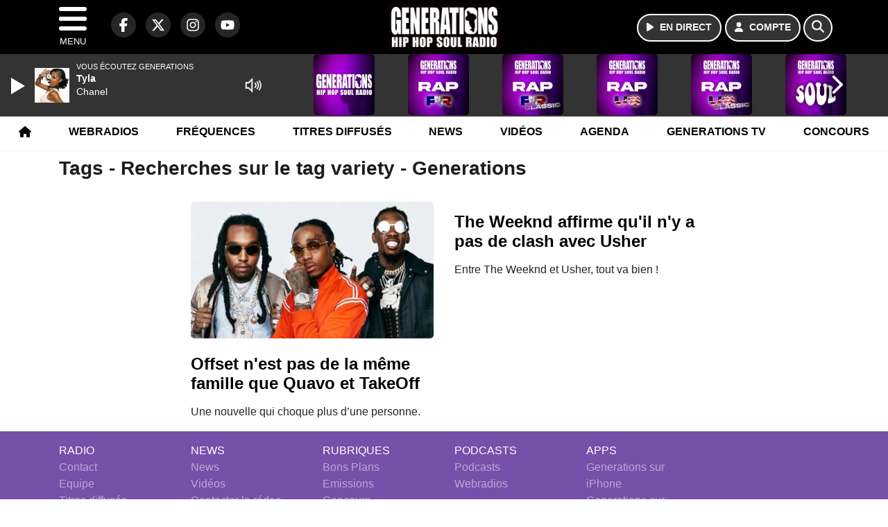

--- FILE ---
content_type: text/html; charset=UTF-8
request_url: https://generations.fr/search/tag/29401/mejs-controls.svg
body_size: 9413
content:
<!DOCTYPE HTML>
<html lang="fr">
<head>
<title>Tags - Recherches sur le tag mejs-controls.svg - Generations</title>
<meta http-equiv="content-type" content="text/html; charset=utf-8" />
<meta name="viewport" content="width=device-width, initial-scale=1.0"/>
<meta name="author" content="Generations" />
<meta name="description" content="Recherches sur le tag mejs-controls.svg Generations quotidiennement" />
<meta name="keywords" content="generations, generation, generations88.2, generation88.2, hiphopsoul, radio, soul, Videos, News, Photos, Sons, Freestyles, Chroniques, hiphop, rap, hip-hop, reggae, funk, rnb, music, musique, webradio, rapfr, playlist, rapus, actu, actualités, actu rap, info, radio, radio rap" />
<meta name="robots" content="index,follow,max-snippet:-1,max-image-preview:large,max-video-preview:-1" />
<meta name="publisher" content="Generations" />
<meta name="copyright" content="Generations" />
<meta name="DC.title" content="Generations" />
<meta name="geo.placename" content="France" />
<meta name="dev" content="Everlats.com" />
<meta name="apple-itunes-app" content="app-id=369174786" />
<meta name="dailymotion-domain-verification" content="dmjnnzzu9dhjmjx4y" />
<meta property="fb:pages" content="137991556245195" />
<!-- Google Tag Manager -->
<script>
(function(w, d, s, l, i) {
    w[l] = w[l] || [];
    w[l].push({
        'gtm.start': new Date().getTime(),
        event: 'gtm.js'
    });
    var f = d.getElementsByTagName(s)[0],
        j = d.createElement(s),
        dl = l != 'dataLayer' ? '&l=' + l : '';
    j.async = true;
    j.src =
        'https://www.googletagmanager.com/gtm.js?id=' + i + dl;
    f.parentNode.insertBefore(j, f);
})(window, document, 'script', 'dataLayer', 'GTM-KJPZJ9C');
</script>
<!-- End Google Tag Manager -->

<meta name="Googlebot-News" content="noindex, nofollow" />
<meta property="og:site_name" content="Generations" />
<meta property="og:title" content="Tags - Recherches sur le tag mejs-controls.svg - Generations" />
<meta property="og:description" content="Recherches sur le tag mejs-controls.svg Generations quotidiennement" />
<meta property="og:url" content="https://generations.fr/search/tag/29401/mejs-controls.svg" />
<meta property="og:type" content="website" />

<meta property="og:type" content="website" />
<script type="application/ld+json">
[
    {
        "@context": "https://schema.org",
        "@id": "#amt-organization",
        "@type": "Organization",
        "name": "Generations",
        "description": "Generations, Hip-Hop Soul Radio @ Paris (France) - (88.2 FM à Paris et en Ile de France - 101.3 FM à Creil & Meaux)",
        "logo": [
            {
                "@type": "ImageObject",
                "name": "Logo",
                "text": "Logo",
                "url": "https://generations.fr/icon-hires.png",
                "contentUrl": "https://generations.fr/icon-hires.png",
                "width": 192,
                "height": 192
            }
        ],
        "url": "https://generations.fr/",
        "sameAs": [
            "https://www.facebook.com/GenerationsFM",
            "https://x.com/generations"
        ],
        "mainEntityOfPage": "https://generations.fr/"
    },
    {
        "@context": "https://schema.org",
        "@id": "#amt-website",
        "@type": "WebSite",
        "name": "Generations",
        "headline": "Recherches sur le tag mejs-controls.svg Generations quotidiennement",
        "url": "https://generations.fr/search/tag/29401/mejs-controls.svg",
        "potentialAction": {
            "@type": "SearchAction",
            "target": {
                "@type": "EntryPoint",
                "urlTemplate": "https://generations.fr/search/index/{search_term}"
            },
            "query-input": {
                "@type": "PropertyValueSpecification",
                "valueRequired": "True",
                "valueName": "search_term"
            }
        }
    }
]</script>

<link rel="alternate" type="application/rss+xml" title="Generations - News" href="
http://feeds.feedburner.com/generations/news" />
<link rel="alternate" type="application/rss+xml" title="Generations - News" href="
http://feeds.feedburner.com/generations/news" />
<link rel="alternate" type="application/rss+xml" title="Generations - Concours" href="
http://feeds.feedburner.com/generations/concours" />
<link rel="alternate" type="application/rss+xml" title="Generations - Concours" href="
http://feeds.feedburner.com/generations/concours" />
<link rel="shortcut icon" type="image/x-icon" href="https://generations.fr/favicon.ico" />
<link rel="shortcut icon" href="https://generations.fr/favicon.ico" type="image/x-icon" />
<link rel="icon" href="https://generations.fr/favicon.png" type="image/png" />
<link rel="icon" sizes="32x32" href="https://generations.fr/favicon-32.png" type="image/png" />
<link rel="icon" sizes="64x64" href="https://generations.fr/favicon-64.png" type="image/png" />
<link rel="icon" sizes="96x96" href="https://generations.fr/favicon-96.png" type="image/png" />
<link rel="icon" sizes="196x196" href="https://generations.fr/favicon-196.png" type="image/png" />
<link rel="apple-touch-icon" sizes="152x152" href="https://generations.fr/apple-touch-icon.png" />
<link rel="apple-touch-icon" sizes="60x60" href="https://generations.fr/apple-touch-icon-60x60.png" />
<link rel="apple-touch-icon" sizes="76x76" href="https://generations.fr/apple-touch-icon-76x76.png" />
<link rel="apple-touch-icon" sizes="114x114" href="https://generations.fr/apple-touch-icon-114x114.png" />
<link rel="apple-touch-icon" sizes="120x120" href="https://generations.fr/apple-touch-icon-120x120.png" />
<link rel="apple-touch-icon" sizes="144x144" href="https://generations.fr/apple-touch-icon-144x144.png" />
<meta name="msapplication-TileImage" content="https://generations.fr/favicon-144.png" />
<meta name="msapplication-TileColor" content="#FFFFFF" />
<meta name="mobile-web-app-capable" content="yes"/>
<meta name="apple-mobile-web-app-status-bar-style" content="default"/>
<meta name="apple-mobile-web-app-title" content="Generations"/>
<meta name="theme-color" content="#ffffff">

<!-- Stylesheets -->
<link rel="preconnect" href="https://fonts.googleapis.com">
<link rel="preconnect" href="https://fonts.gstatic.com" crossorigin>
<!-- Preload des polices Barlow et Roboto uniquement en latin et latin-ext -->
<link rel="preload" href="https://fonts.gstatic.com/s/barlow/v12/7cHpv4kjgoGqM7E_Ass5ynghnQci.woff2" as="font" type="font/woff2" crossorigin="anonymous">
<link rel="preload" href="https://fonts.gstatic.com/s/barlow/v12/7cHqv4kjgoGqM7E3t-4s6Vostz0rdom9.woff2" as="font" type="font/woff2" crossorigin="anonymous">
<link rel="preload" href="https://fonts.gstatic.com/s/roboto/v32/KFOmCnqEu92Fr1Mu7GxKKTU1Kvnz.woff2" as="font" type="font/woff2" crossorigin="anonymous">
<link rel="preload" href="https://fonts.gstatic.com/s/roboto/v32/KFOlCnqEu92Fr1MmWUlfChc4AMP6lbBP.woff2" as="font" type="font/woff2" crossorigin="anonymous">

<script charset="UTF-8" data-no-optimize="1" data-wpmeteor-nooptimize="true" data-cfasync="false" nowprocket>window.FAST_CMP_OPTIONS = { domainUid: 'e6b31c74-d86b-51ae-932f-1a48ffe74a10', countryCode: 'FR', jurisdiction: 'tcfeuv2', policyUrl: 'https://generations.fr/page/mentions-legales', displaySynchronous: false, publisherName: 'generations.fr', publisherLogo: function (c) { return c.createElement('img', { src: 'https://generations.fr/media/option/logo-generations-50770.webp', height: '40' });}, bootstrap: { excludedIABVendors: [], excludedGoogleVendors: [] }, custom: { vendors: [] } };(function(){var e={484:function(e){window.FAST_CMP_T0=Date.now();window.FAST_CMP_QUEUE={};window.FAST_CMP_QUEUE_ID=0;function t(){var e=Array.prototype.slice.call(arguments);if(!e.length)return Object.values(window.FAST_CMP_QUEUE);else if(e[0]==="ping"){if(typeof e[2]==="function")e[2]({cmpLoaded:false,cmpStatus:"stub",apiVersion:"2.0",cmpId:parseInt("388",10)})}else window.FAST_CMP_QUEUE[window.FAST_CMP_QUEUE_ID++]=e}e.exports={name:"light",handler:t}}};var t={};function a(r){var n=t[r];if(n!==void 0)return n.exports;var o=t[r]={exports:{}};e[r](o,o.exports,a);return o.exports}function r(e){"@babel/helpers - typeof";return r="function"==typeof Symbol&&"symbol"==typeof Symbol.iterator?function(e){return typeof e}:function(e){return e&&"function"==typeof Symbol&&e.constructor===Symbol&&e!==Symbol.prototype?"symbol":typeof e},r(e)}var n=a(484);var o="__tcfapiLocator";var i=window;var s=i;var f;function c(){var e=i.document;var t=!!i.frames[o];if(!t)if(e.body){var a=e.createElement("iframe");a.style.cssText="display:none";a.name=o;e.body.appendChild(a)}else setTimeout(c,5);return!t}function l(e){var t=typeof e.data==="string";var a={};if(t)try{a=JSON.parse(e.data)}catch(e){}else a=e.data;var n=r(a)==="object"?a.__tcfapiCall:null;if(n)window.__tcfapi(n.command,n.version,function(a,r){var o={__tcfapiReturn:{returnValue:a,success:r,callId:n.callId}};if(e&&e.source&&e.source.postMessage)e.source.postMessage(t?JSON.stringify(o):o,"*")},n.parameter)}while(s){try{if(s.frames[o]){f=s;break}}catch(e){}if(s===i.top)break;s=s.parent}if(i.FAST_CMP_HANDLER!=="custom"){if(!f){c();i.__tcfapi=n.handler;i.FAST_CMP_HANDLER=n.name;i.addEventListener("message",l,false)}else{i.__tcfapi=n.handler;i.FAST_CMP_HANDLER=n.name}for(var p in window.FAST_CMP_QUEUE||{})i.__tcfapi.apply(null,window.FAST_CMP_QUEUE[p])}})();</script><script charset="UTF-8" async="true" data-no-optimize="1" data-wpmeteor-nooptimize="true" data-cfasync="false" nowprocket src="https://static.fastcmp.com/fast-cmp-stub.js"></script>

<style type="text/css">
div[data-actirise-slot="top-page"]{
  display: none;
  margin: 10px auto;
}
@media screen and (max-width: 480px){
  div[data-actirise-slot="top-page"].device-mobile{
    display: flex !important;
    width: 100%;
    min-height: 280px;
  }
}
@media screen and (min-width: 481px) and (max-width: 769px){
  div[data-actirise-slot="top-page"].device-tablet{
    display: flex !important;
    width: 100%;
    min-height: 280px;
  }
}
@media screen and (min-width: 770px){
  div[data-actirise-slot="top-page"].device-desktop{
    display: flex !important;
    width: 100%;
    min-height: 250px;
  }
}

<style type="text/css">
div[data-actirise-slot="aside-desktop-top"]{
  display: none;
  margin: 10px auto;
}
@media screen and (min-width: 770px){
  div[data-actirise-slot="aside-desktop-top"].device-desktop{
    display: flex !important;
    width: 100%;
    min-height: 620px;
  }
}
</style>

<link rel="stylesheet" type="text/css" href="https://generations.fr/assets/public/css/app.min.1768311821.css" media="all">
<link rel="stylesheet" type="text/css" href="https://generations.fr/assets/public/css/print.1647507233.css" media="print" />


<script src="https://cdn.jsdelivr.net/npm/lazyload@2.0.0-rc.2/lazyload.js"></script>
<!-- END head -->
</head>
<!-- BEGIN body -->

<body id="search_page" class="">
        <!-- Google Tag Manager (noscript) -->
    <noscript><iframe src="https://www.googletagmanager.com/ns.html?id=GTM-KJPZJ9C" height="0" width="0" style="display:none;visibility:hidden"></iframe></noscript>
    <!-- End Google Tag Manager (noscript) -->
    
	           <!-- Sidebar  -->
        <nav id="sidebar-menu" class="">
            <div id="sidebar-menu-title">
                Generations            </div>
            <div id="dismiss">
                <i class="fas fa-arrow-left"></i>
            </div>

                        <div class="on-air bg-semi-light pt-0 px-2" style="position:relative; margin-top:5px;">
                <div class="text-white pt-2">
                    <div class="item-photo current-cover float-left mr-2">
						<img width="80" class="img-fluid lazyload" title="Generations" alt="Generations" src="data:image/svg+xml,%3Csvg
    xmlns='http://www.w3.org/2000/svg'
    viewBox='0 0 3 2'%3E%3C/svg%3E" itemprop="image" height="80" data-src="https://generations.fr/media/thumb/80x80_pochette.webp" />                    </div>

                    <div class="live-container">
                      <div class="blinking-button"></div>
                      <small class="text-white-50">EN DIRECT</small>
                    </div>

                    <div class="mt-1 font-weight-bold playlist-1-title item-title">La Musique revient vite...</div>
                    <div class="playlist-1-artist"></div>
                    <br/>
                    <a href="https://generations.fr/radio/webradio/1/generations" class="semi-round-button bg-semi-light dismiss-menu float-left" rel="open_player" data-id="1"><i class="fa fa-play"></i> <span>ECOUTER</span></a>
                </div>
            </div>
            
            <form class="form my-2 mx-auto px-2 position-relative" action="https://generations.fr/search" method="post">
                <div class="input-group">
                    <input class="form-control py-2 border-right-0 border" type="search" name="search" placeholder="Rechercher" value="" id="search-input" aria-label="Rechercher">
                    <span class="input-group-append">
                        <button class="btn btn-light border-left-0 border" type="submit" aria-label="Rechercher">
                            <i class="fa fa-search"></i>
                        </button>
                      </span>
                </div>
            </form>

            <ul class="list-unstyled" style="padding-bottom:50px;">

                                    
                  <li>
                        <a class="collapsed" data-toggle="collapse" href="#submenu243" role="button" aria-expanded="false" aria-controls="submenu243">Radio <i class="fas fa-caret-down"></i></a>
                        <ul class="collapse list-unstyled" id="submenu243">
                                                      <li><a href="https://generations.fr/radio/grille-programme">Emissions</a></li>
                                                      <li><a href="https://generations.fr/radio/equipe">Animateurs</a></li>
                                                      <li><a href="https://generations.fr/radio/top">Playlist</a></li>
                                                      <li><a href="https://generations.fr/radio/history">Titres diffusés</a></li>
                                                      <li><a href="https://generations.fr/photo">Photos</a></li>
                                                      <li><a href="https://generations.fr/artiste">Artistes</a></li>
                                                      <li><a href="https://generations.fr/podcast">Podcasts</a></li>
                                                      <li><a href="https://generations.fr/radio/frequences">Fréquences</a></li>
                                                      <li><a href="http://itunes.apple.com/fr/app/generations/id369174786?mt=8" target="_blank" rel="nofollow">iPhone</a></li>
                                                      <li><a href="https://market.android.com/details?id=egdigital.generations" target="_blank" rel="nofollow">Android</a></li>
                                                </ul>
                  </li>
                  
                                                <li>
                    <a href="https://generations.fr/radio/webradio">Webradios</a></li>
                  
                                                <li>
                    <a href="https://generations.fr/video">Vidéos</a></li>
                  
                                                <li>
                    <a href="https://generations.fr/page/generations-tv">Generations TV</a></li>
                  
                              
                  <li>
                        <a class="collapsed" data-toggle="collapse" href="#submenu256" role="button" aria-expanded="false" aria-controls="submenu256">Sons <i class="fas fa-caret-down"></i></a>
                        <ul class="collapse list-unstyled" id="submenu256">
                                                      <li><a href="https://generations.fr/podcast">Podcasts</a></li>
                                                      <li><a href="https://generations.fr/radio/webradio">Webradios</a></li>
                                                      <li><a href="https://generations.fr/page/playlist">Playlist</a></li>
                                                </ul>
                  </li>
                  
                                                <li>
                    <a href="https://generations.fr/news">News</a></li>
                  
                                                <li>
                    <a href="https://generations.fr/sport">Sport</a></li>
                  
                              
                  <li>
                        <a class="collapsed" data-toggle="collapse" href="#submenu271" role="button" aria-expanded="false" aria-controls="submenu271">Lyon <i class="fas fa-caret-down"></i></a>
                        <ul class="collapse list-unstyled" id="submenu271">
                                                      <li><a href="https://generations.fr/lyon/concours">Concours</a></li>
                                                      <li><a href="https://generations.fr/agenda-lyon">Agenda</a></li>
                                                      <li><a href="https://generations.fr/lyon/clips">Clips</a></li>
                                                      <li><a href="https://generations.fr/radio/contact/9">Contact</a></li>
                                                </ul>
                  </li>
                  
                                                <li>
                    <a href="https://generations.fr/agenda">Agenda</a></li>
                  
                                                <li>
                    <a href="https://generations.fr/radio/contact">Contacts</a></li>
                  
                              
                  <li>
                        <a class="collapsed" data-toggle="collapse" href="#submenu269" role="button" aria-expanded="false" aria-controls="submenu269">Services <i class="fas fa-caret-down"></i></a>
                        <ul class="collapse list-unstyled" id="submenu269">
                                                      <li><a href="https://generations.fr/concours">Concours</a></li>
                                                      <li><a href="https://generations.fr/game">Quizz Generations</a></li>
                                                      <li><a href="https://generations.fr/horoscope">Horoscope</a></li>
                                                      <li><a href="https://generations.fr/special/recrute">Generations recrute</a></li>
                                                </ul>
                  </li>
                  
                        </ul>
        </nav>
   
    <!-- Page Content  -->
    <div id="content">
    <div class="header-nav">
      <header class="header bg-secondary fixed-top">
          <div class="container d-flex" style="position: relative;">

                                <div id="nav-icon" class="sidebarCollapse">
                    <span></span>
                    <span></span>
                    <span></span>
                    <span></span>
                    MENU
                  </div>
              
                  <div class="social-icons">
  					    							  <a class="d-none d-lg-inline d-xl-inline" href="https://www.facebook.com/GenerationsFM" target="_blank" aria-label="Generations sur Facebook"><span class="nav-soc fa-brands fa-facebook-f"></span></a>
					  					    							  <a class="d-none d-lg-inline d-xl-inline" href="https://x.com/generations" target="_blank" aria-label="Generations sur Twitter"><span class="nav-soc fab fa-x-twitter"></span></a>
					  					    							  <a class="d-none d-lg-inline d-xl-inline" href="https://www.instagram.com/generations.fr" target="_blank" aria-label="Generations sur Instagram"><span class="nav-soc fa-brands fa-instagram"></span></a>
					  					    							  <a class="d-none d-xl-inline" href="https://www.youtube.com/generations" target="_blank" aria-label="Generations sur YouTube"><span class="nav-soc fa-brands fa-youtube"></span></a>
  					  					                    </div>

                  <div class="logo mx-auto">
                      <a href="https://generations.fr/">
                          <picture><source media="(max-width: 575.98px)" type="image/webp" srcset="https://generations.fr/media/option/thumb/118x50_logo-generations-50770.webp 1x"><source type="image/webp" srcset="https://generations.fr/media/option/thumb/161x68_logo-generations-50770.webp 1x"><source srcset="https://generations.fr/media/option/thumb/161x68_logo-generations-50770.png 1x"><img src="https://generations.fr/media/option/thumb/161x68_logo-generations-50770.png" alt="Generations" title="Generations" width="161" height="68" class="img-fluid" loading="lazy" /></picture>                      </a>
                      <h3>Generations</h3>
                  </div>

                                    <div id="nav-play">
                    <a href="https://generations.fr/radio/webradio/1/generations" class="semi-round-button bg-semi-light" rel="open_player" data-id="1" aria-label="Ecouter en direct"><i class="fa fa-play"></i> <span>EN DIRECT</span></a>
                  </div>
                  
                                    <div id="nav-user">
                    <a href="https://generations.fr/sessions/login" class="semi-round-button bg-semi-light" aria-label="Mon compte"><i class="fa fa-user"></i> <span>COMPTE</span></a>
                  </div>

                  <div id="nav-search">
                    <a href="#" id="search-trigger" class="semi-round-button bg-semi-light" aria-label="Rechercher"><i class="fa fa-search"></i></a>
                    <div id="search-wrapper">
                      <form id="search-form" class="form form-search" action="https://generations.fr/search" method="post">
                        <div class="input-group">
                          <input class="form-control py-2 border-right-0 border" type="search" name="search" placeholder="Rechercher" id="search-input" aria-label="Rechercher">
                          <span class="input-group-append">
                            <button class="btn btn-light border-left-0 border" type="submit" aria-label="Rechercher">
                              <i class="fa fa-search"></i>
                            </button>
                          </span>
                        </div>
                      </form>
                    </div>
                  </div>

                            </div>
      </header>

      <nav class="scrolling-menu">
        <ul class="nav">
                              <li class="nav-item">
              <a class="nav-link" href="https://generations.fr/"><i class="fa fa-home"></i></a>
          </li>
                    <li class="nav-item">
              <a class="nav-link" href="https://generations.fr/radio/webradio">Webradios</a>
          </li>
                    <li class="nav-item">
              <a class="nav-link" href="https://generations.fr/radio/frequences">Fréquences</a>
          </li>
                    <li class="nav-item">
              <a class="nav-link" href="https://generations.fr/radio/history">Titres diffusés</a>
          </li>
                    <li class="nav-item">
              <a class="nav-link" href="https://generations.fr/news">News</a>
          </li>
                    <li class="nav-item">
              <a class="nav-link" href="https://generations.fr/video">Vidéos</a>
          </li>
                    <li class="nav-item">
              <a class="nav-link" href="https://generations.fr/agenda">Agenda</a>
          </li>
                    <li class="nav-item">
              <a class="nav-link" href="https://generations.fr/page/generations-tv">Generations TV</a>
          </li>
                    <li class="nav-item">
              <a class="nav-link" href="https://generations.fr/concours">Concours</a>
          </li>
                            </ul>
      </nav>
    </div>

    
    <main role="main" class="fluid-container d-flex flex-column">

    
        <!-- /3730608/Generations_Habillage -->
        
        <!-- BEGIN .content -->
        <section id="top-container" class="container">

            
            
                                                <!-- BEGIN .content -->
        </section>

        <!-- BEGIN .content-main -->
        <div class="content-main">

            <section class="container page-articles">


		<div class="row mt-2">
			<div class="col-12">
				<h3 class="font-weight-bold mb-3">Tags - Recherches sur le tag mejs-controls.svg - Generations</h3>
			</div>
		</div>

  	
	<div class="row mt-2 justify-content-center">
				<a id="post-73439"></a>
<div class="post-73439 post pt-2 col-md-4 ">
	<div class="row">
				<div class="col-12 col-md-12 mb-2">
			<div class="item-header">
									<a href="https://generations.fr/news/coulisse/73439/offset-n-est-pas-de-la-meme-famille-que-quavo-et-takeoff"  class="item-photo"><picture><source media="(max-width: 575.98px)" type="image/webp" srcset="https://generations.fr/media/news/thumb/400x225_offset-n-est-pas-de-la-meme-famille-que-quavo-et-takeoff_646f309136545.webp 1x, https://generations.fr/media/news/thumb/800x450_offset-n-est-pas-de-la-meme-famille-que-quavo-et-takeoff_646f309136545.webp 2x"><source type="image/webp" srcset="https://generations.fr/media/news/thumb/430x241_offset-n-est-pas-de-la-meme-famille-que-quavo-et-takeoff_646f309136545.webp 1x, https://generations.fr/media/news/thumb/860x482_offset-n-est-pas-de-la-meme-famille-que-quavo-et-takeoff_646f309136545.webp 2x"><source srcset="https://generations.fr/media/news/thumb/430x241_offset-n-est-pas-de-la-meme-famille-que-quavo-et-takeoff_646f309136545.jpg 1x, https://generations.fr/media/news/thumb/860x482_offset-n-est-pas-de-la-meme-famille-que-quavo-et-takeoff_646f309136545.jpg 2x"><img src="https://generations.fr/media/news/thumb/430x241_offset-n-est-pas-de-la-meme-famille-que-quavo-et-takeoff_646f309136545.jpg" alt="Offset n'est pas de la m&ecirc;me famille que Quavo et TakeOff" title="Offset n'est pas de la m&ecirc;me famille que Quavo et TakeOff" width="430" height="241" class="img-fluid" loading="lazy" /></picture></a>
			</div>
		</div>
				<div class="item-content col-12 col-md-12">
						<h4 class="font-weight-bold" style="font-size:110%">
								<a class="text-dark" href="https://generations.fr/news/coulisse/73439/offset-n-est-pas-de-la-meme-famille-que-quavo-et-takeoff" >Offset n'est pas de la même famille que Quavo et TakeOff</a>
			</h4>
						<p>Une nouvelle qui choque plus d’une personne.</p>
		</div>
	</div>

</div>						<a id="post-55707"></a>
<div class="post-55707 post pt-2 col-md-4 ">
	<div class="row">
				<div class="item-content col-12 col-md-12">
						<h4 class="font-weight-bold" style="font-size:110%">
								<a class="text-dark" href="https://generations.fr/news/coulisse/55707/the-weeknd-affirme-qu-il-n-y-a-pas-de-clash-avec-usher" >The Weeknd affirme qu'il n'y a pas de clash avec Usher</a>
			</h4>
						<p>Entre The Weeknd et Usher, tout va bien !</p>
		</div>
	</div>

</div>				<!-- END .row -->
	</div>

	<div style="clear:both;"></div></section>            <!-- END .content-main -->

        </div>

        
    </main>

    <!-- BEGIN .footer -->
    <footer class="footer bg-primary text-white">

        <!-- BEGIN .footer-blocks -->
        <div class="container pt-3">

                            <div class="row text-md-left text-center">
                                            <div class="mb-3 col-md-2">
                            <span class="footer-title-menu">RADIO</span>
                            <br/>
                                                                                                <a class="text-white-50" href="https://generations.fr/radio/contact" >Contact</a><br />
                                                                <a class="text-white-50" href="https://generations.fr/radio/equipe" >Equipe</a><br />
                                                                <a class="text-white-50" href="https://generations.fr/radio/history" >Titres diffusés</a><br />
                                                                <a class="text-white-50" href="https://generations.fr/radio/frequences" >Fréquences</a><br />
                                                                                        </div>
                                            <div class="mb-3 col-md-2">
                            <span class="footer-title-menu">NEWS</span>
                            <br/>
                                                                                                <a class="text-white-50" href="https://generations.fr/news" >News</a><br />
                                                                <a class="text-white-50" href="https://generations.fr/video" >Vidéos</a><br />
                                                                <a class="text-white-50" href="https://generations.fr/radio/contact/1" >Contacter la rédac</a><br />
                                                                                        </div>
                                            <div class="mb-3 col-md-2">
                            <span class="footer-title-menu">RUBRIQUES</span>
                            <br/>
                                                                                                <a class="text-white-50" href="https://generations.fr/agenda" >Bons Plans</a><br />
                                                                <a class="text-white-50" href="https://generations.fr/radio/emissions" >Emissions</a><br />
                                                                <a class="text-white-50" href="https://generations.fr/concours" >Concours</a><br />
                                                                                        </div>
                                            <div class="mb-3 col-md-2">
                            <span class="footer-title-menu">PODCASTS</span>
                            <br/>
                                                                                                <a class="text-white-50" href="https://generations.fr/podcast" >Podcasts</a><br />
                                                                <a class="text-white-50" href="https://generations.fr/radio/webradio" >Webradios</a><br />
                                                                                        </div>
                                            <div class="mb-3 col-md-2">
                            <span class="footer-title-menu">APPS</span>
                            <br/>
                                                                                                <a class="text-white-50" href="http://itunes.apple.com/fr/app/generations/id369174786?mt=8" target="_blank"  rel="nofollow">Generations sur iPhone</a><br />
                                                                <a class="text-white-50" href="https://market.android.com/details?id=egdigital.generations" target="_blank"  rel="nofollow">Generations sur Android</a><br />
                                                                                        </div>
                                    </div>
            
            <div class="row">
                <ul class="col-12 list-unstyled d-flex justify-content-center social-icons">
                                        <li class="p-2"><a href="https://www.facebook.com/GenerationsFM" target="_blank" class="circle-button" aria-label="Generations sur Facebook"><i class="fa-brands fa-facebook-f"></i></a>
                    </li>
                                                            <li class="p-2"><a href="https://x.com/generations" target="_blank" class="circle-button" aria-label="Generations sur Twitter"><i class="fa-brands fa-x-twitter"></i></a>
                    </li>
                                                            <li class="p-2"><a href="https://www.youtube.com/generations" target="_blank" class="circle-button" aria-label="Generations sur YouTube"><i class="fa-brands fa-youtube"></i></a>
                    </li>
                                                            <li class="p-2"><a href="https://www.instagram.com/generations.fr" target="_blank" class="circle-button" aria-label="Generations sur Instagram"><i class="fa-brands fa-instagram"></i></a>
                    </li>
                                                                            </ul>
            </div>

            
            <div class="text-center py-4">
                <p class="text-white-50">
                    © 2026 Generations Tous droits réservés.
                    <br/><small> <a href="https://generations.fr/contact_email/signalement" rel="nofollow" class="text-white">Signaler un contenu                    </a> - <a href="https://generations.fr/page/mentions-legales" rel="nofollow" class="text-white">Mentions légales                    </a> - <a href="https://generations.fr/page/politique-de-confidentialite" rel="nofollow" class="text-white">Politique de cookies</a>
                                             - <a href="
https://generations.fr/contact" class="text-white">
                        Contact</a></small>
                    <br />                </p>
            </div>

        </div>
        <!-- END .container -->

    </footer>
    <!-- END .footer -->

  </div><!-- END #content -->

    <div class="bottom-player">
      <div class="player">
	<div class="player-bg" data-radio-id="1">
		<div class="fluid-container">
			<div class="audio-player" data-toggle="tooltip" title="Lancez et stoppez la lecture depuis ce player !">
				<audio id="audio-player" class="stream" controls="controls" x-webkit-airplay="allow" style="display:none;">
										<source type="audio/aac" src="https://eg-ad.fr/empty.mp3" data-src="https://generationfm.ice.infomaniak.ch/generationfm-high.mp3?aw_0_1st.playerId=generations_web&i=87260" />
										<source type="audio/mp3" src="https://eg-ad.fr/empty.mp3" data-src="https://generationfm.ice.infomaniak.ch/generationfm-high.mp3?aw_0_1st.playerId=generations_web&i=19925" />
				</audio>

      			<div class="onair-player">
					<div class="cover-player playlist-1-cover">
						<img width="50" class="img-fluid lazyload" title="Generations" alt="Generations" src="data:image/svg+xml,%3Csvg
    xmlns='http://www.w3.org/2000/svg'
    viewBox='0 0 3 2'%3E%3C/svg%3E" itemprop="image" height="50" data-src="https://generations.fr/media/thumb/50x50_pochette.webp" />					</div>
					<div class="playlist-radio">Vous écoutez Generations</div>
					<div class="playlist-1-artist"></div>
					<div class="playlist-1-title">Radio Non Stop</div>
      			</div>

			</div>

            <div class="other-webradio">
				        <div class="scrolling-menu">
        <button class="scroll-left"><i class="fa-solid fa-chevron-left"></i></button>
		<ul class="nav scrolling-radio">
						<li class="post-1 item mx-4">
				<div class="item-header-square text-center">
					<a href="https://generations.fr/radio/webradio/1/generations" rel="open_player" class="item-photo-square" data-id="1"><picture><source media="(max-width: 575.98px)" type="image/webp" srcset="https://generations.fr/media/radio/thumb/85x85_6915ba1903a94-generations.webp 1x, https://generations.fr/media/radio/thumb/170x170_6915ba1903a94-generations.webp 2x"><source type="image/webp" srcset="https://generations.fr/media/radio/thumb/88x88_6915ba1903a94-generations.webp 1x, https://generations.fr/media/radio/thumb/176x176_6915ba1903a94-generations.webp 2x"><source srcset="https://generations.fr/media/radio/thumb/88x88_6915ba1903a94-generations.png 1x, https://generations.fr/media/radio/thumb/176x176_6915ba1903a94-generations.png 2x"><img src="https://generations.fr/media/radio/thumb/88x88_6915ba1903a94-generations.png" alt="Generations" title="Generations" width="88" height="88" class="" loading="lazy" /></picture></a>
				</div>
				<div class="clear-float"></div>
			</li>
						<li class="post-2 item mx-4">
				<div class="item-header-square text-center">
					<a href="https://generations.fr/radio/webradio/2/generations-rap-fr" rel="open_player" class="item-photo-square" data-id="2"><picture><source media="(max-width: 575.98px)" type="image/webp" srcset="https://generations.fr/media/radio/thumb/85x85_6915ba3564fc2-fr.webp 1x, https://generations.fr/media/radio/thumb/170x170_6915ba3564fc2-fr.webp 2x"><source type="image/webp" srcset="https://generations.fr/media/radio/thumb/88x88_6915ba3564fc2-fr.webp 1x, https://generations.fr/media/radio/thumb/176x176_6915ba3564fc2-fr.webp 2x"><source srcset="https://generations.fr/media/radio/thumb/88x88_6915ba3564fc2-fr.png 1x, https://generations.fr/media/radio/thumb/176x176_6915ba3564fc2-fr.png 2x"><img src="https://generations.fr/media/radio/thumb/88x88_6915ba3564fc2-fr.png" alt="Generations Rap FR" title="Generations Rap FR" width="88" height="88" class="" loading="lazy" /></picture></a>
				</div>
				<div class="clear-float"></div>
			</li>
						<li class="post-7 item mx-4">
				<div class="item-header-square text-center">
					<a href="https://generations.fr/radio/webradio/7/generations-rap-fr-classic" rel="open_player" class="item-photo-square" data-id="7"><picture><source media="(max-width: 575.98px)" type="image/webp" srcset="https://generations.fr/media/radio/thumb/85x85_6915ba42a44a7-frclassic.webp 1x, https://generations.fr/media/radio/thumb/170x170_6915ba42a44a7-frclassic.webp 2x"><source type="image/webp" srcset="https://generations.fr/media/radio/thumb/88x88_6915ba42a44a7-frclassic.webp 1x, https://generations.fr/media/radio/thumb/176x176_6915ba42a44a7-frclassic.webp 2x"><source srcset="https://generations.fr/media/radio/thumb/88x88_6915ba42a44a7-frclassic.png 1x, https://generations.fr/media/radio/thumb/176x176_6915ba42a44a7-frclassic.png 2x"><img src="https://generations.fr/media/radio/thumb/88x88_6915ba42a44a7-frclassic.png" alt="Generations Rap FR Classic" title="Generations Rap FR Classic" width="88" height="88" class="" loading="lazy" /></picture></a>
				</div>
				<div class="clear-float"></div>
			</li>
						<li class="post-3 item mx-4">
				<div class="item-header-square text-center">
					<a href="https://generations.fr/radio/webradio/3/generations-rap-us" rel="open_player" class="item-photo-square" data-id="3"><picture><source media="(max-width: 575.98px)" type="image/webp" srcset="https://generations.fr/media/radio/thumb/85x85_6915ba87f0a10-us.webp 1x, https://generations.fr/media/radio/thumb/170x170_6915ba87f0a10-us.webp 2x"><source type="image/webp" srcset="https://generations.fr/media/radio/thumb/88x88_6915ba87f0a10-us.webp 1x, https://generations.fr/media/radio/thumb/176x176_6915ba87f0a10-us.webp 2x"><source srcset="https://generations.fr/media/radio/thumb/88x88_6915ba87f0a10-us.png 1x, https://generations.fr/media/radio/thumb/176x176_6915ba87f0a10-us.png 2x"><img src="https://generations.fr/media/radio/thumb/88x88_6915ba87f0a10-us.png" alt="Generations Rap US" title="Generations Rap US" width="88" height="88" class="" loading="lazy" /></picture></a>
				</div>
				<div class="clear-float"></div>
			</li>
						<li class="post-9 item mx-4">
				<div class="item-header-square text-center">
					<a href="https://generations.fr/radio/webradio/9/generations-rap-us-classic" rel="open_player" class="item-photo-square" data-id="9"><picture><source media="(max-width: 575.98px)" type="image/webp" srcset="https://generations.fr/media/radio/thumb/85x85_6915ba9296b16-usclassic.webp 1x, https://generations.fr/media/radio/thumb/170x170_6915ba9296b16-usclassic.webp 2x"><source type="image/webp" srcset="https://generations.fr/media/radio/thumb/88x88_6915ba9296b16-usclassic.webp 1x, https://generations.fr/media/radio/thumb/176x176_6915ba9296b16-usclassic.webp 2x"><source srcset="https://generations.fr/media/radio/thumb/88x88_6915ba9296b16-usclassic.png 1x, https://generations.fr/media/radio/thumb/176x176_6915ba9296b16-usclassic.png 2x"><img src="https://generations.fr/media/radio/thumb/88x88_6915ba9296b16-usclassic.png" alt="Generations RAP US Classic" title="Generations RAP US Classic" width="88" height="88" class="" loading="lazy" /></picture></a>
				</div>
				<div class="clear-float"></div>
			</li>
						<li class="post-8 item mx-4">
				<div class="item-header-square text-center">
					<a href="https://generations.fr/radio/webradio/8/generations-soul" rel="open_player" class="item-photo-square" data-id="8"><picture><source media="(max-width: 575.98px)" type="image/webp" srcset="https://generations.fr/media/radio/thumb/85x85_6915bb86f1c31-soul.webp 1x, https://generations.fr/media/radio/thumb/170x170_6915bb86f1c31-soul.webp 2x"><source type="image/webp" srcset="https://generations.fr/media/radio/thumb/88x88_6915bb86f1c31-soul.webp 1x, https://generations.fr/media/radio/thumb/176x176_6915bb86f1c31-soul.webp 2x"><source srcset="https://generations.fr/media/radio/thumb/88x88_6915bb86f1c31-soul.png 1x, https://generations.fr/media/radio/thumb/176x176_6915bb86f1c31-soul.png 2x"><img src="https://generations.fr/media/radio/thumb/88x88_6915bb86f1c31-soul.png" alt="Generations Soul" title="Generations Soul" width="88" height="88" class="" loading="lazy" /></picture></a>
				</div>
				<div class="clear-float"></div>
			</li>
						<li class="post-6 item mx-4">
				<div class="item-header-square text-center">
					<a href="https://generations.fr/radio/webradio/6/generations-funk" rel="open_player" class="item-photo-square" data-id="6"><picture><source media="(max-width: 575.98px)" type="image/webp" srcset="https://generations.fr/media/radio/thumb/85x85_6915bb776c89d-funk.webp 1x, https://generations.fr/media/radio/thumb/170x170_6915bb776c89d-funk.webp 2x"><source type="image/webp" srcset="https://generations.fr/media/radio/thumb/88x88_6915bb776c89d-funk.webp 1x, https://generations.fr/media/radio/thumb/176x176_6915bb776c89d-funk.webp 2x"><source srcset="https://generations.fr/media/radio/thumb/88x88_6915bb776c89d-funk.png 1x, https://generations.fr/media/radio/thumb/176x176_6915bb776c89d-funk.png 2x"><img src="https://generations.fr/media/radio/thumb/88x88_6915bb776c89d-funk.png" alt="Generations Funk" title="Generations Funk" width="88" height="88" class="" loading="lazy" /></picture></a>
				</div>
				<div class="clear-float"></div>
			</li>
						<li class="post-27 item mx-4">
				<div class="item-header-square text-center">
					<a href="https://generations.fr/radio/webradio/27/generations-afrobeat" rel="open_player" class="item-photo-square" data-id="27"><picture><source media="(max-width: 575.98px)" type="image/webp" srcset="https://generations.fr/media/radio/thumb/85x85_6915dd831bdef-afrobeat.webp 1x, https://generations.fr/media/radio/thumb/170x170_6915dd831bdef-afrobeat.webp 2x"><source type="image/webp" srcset="https://generations.fr/media/radio/thumb/88x88_6915dd831bdef-afrobeat.webp 1x, https://generations.fr/media/radio/thumb/176x176_6915dd831bdef-afrobeat.webp 2x"><source srcset="https://generations.fr/media/radio/thumb/88x88_6915dd831bdef-afrobeat.png 1x, https://generations.fr/media/radio/thumb/176x176_6915dd831bdef-afrobeat.png 2x"><img src="https://generations.fr/media/radio/thumb/88x88_6915dd831bdef-afrobeat.png" alt="Generations Afrobeat" title="Generations Afrobeat" width="88" height="88" class="" loading="lazy" /></picture></a>
				</div>
				<div class="clear-float"></div>
			</li>
						<li class="post-37 item mx-4">
				<div class="item-header-square text-center">
					<a href="https://generations.fr/radio/webradio/37/generations-drill-et-trap" rel="open_player" class="item-photo-square" data-id="37"><picture><source media="(max-width: 575.98px)" type="image/webp" srcset="https://generations.fr/media/radio/thumb/85x85_6915bace70bc2-drillandtrap.webp 1x, https://generations.fr/media/radio/thumb/170x170_6915bace70bc2-drillandtrap.webp 2x"><source type="image/webp" srcset="https://generations.fr/media/radio/thumb/88x88_6915bace70bc2-drillandtrap.webp 1x, https://generations.fr/media/radio/thumb/176x176_6915bace70bc2-drillandtrap.webp 2x"><source srcset="https://generations.fr/media/radio/thumb/88x88_6915bace70bc2-drillandtrap.png 1x, https://generations.fr/media/radio/thumb/176x176_6915bace70bc2-drillandtrap.png 2x"><img src="https://generations.fr/media/radio/thumb/88x88_6915bace70bc2-drillandtrap.png" alt="Generations Drill et Trap" title="Generations Drill et Trap" width="88" height="88" class="" loading="lazy" /></picture></a>
				</div>
				<div class="clear-float"></div>
			</li>
						<li class="post-13 item mx-4">
				<div class="item-header-square text-center">
					<a href="https://generations.fr/radio/webradio/13/generations-reggaeton" rel="open_player" class="item-photo-square" data-id="13"><picture><source media="(max-width: 575.98px)" type="image/webp" srcset="https://generations.fr/media/radio/thumb/85x85_6915dd74cd567-latinostreet.webp 1x, https://generations.fr/media/radio/thumb/170x170_6915dd74cd567-latinostreet.webp 2x"><source type="image/webp" srcset="https://generations.fr/media/radio/thumb/88x88_6915dd74cd567-latinostreet.webp 1x, https://generations.fr/media/radio/thumb/176x176_6915dd74cd567-latinostreet.webp 2x"><source srcset="https://generations.fr/media/radio/thumb/88x88_6915dd74cd567-latinostreet.png 1x, https://generations.fr/media/radio/thumb/176x176_6915dd74cd567-latinostreet.png 2x"><img src="https://generations.fr/media/radio/thumb/88x88_6915dd74cd567-latinostreet.png" alt="Generations Reggaeton" title="Generations Reggaeton" width="88" height="88" class="" loading="lazy" /></picture></a>
				</div>
				<div class="clear-float"></div>
			</li>
						<li class="post-31 item mx-4">
				<div class="item-header-square text-center">
					<a href="https://generations.fr/radio/webradio/31/generations-dancehall" rel="open_player" class="item-photo-square" data-id="31"><picture><source media="(max-width: 575.98px)" type="image/webp" srcset="https://generations.fr/media/radio/thumb/85x85_6915dd5d7f4a9-dancehall.webp 1x, https://generations.fr/media/radio/thumb/170x170_6915dd5d7f4a9-dancehall.webp 2x"><source type="image/webp" srcset="https://generations.fr/media/radio/thumb/88x88_6915dd5d7f4a9-dancehall.webp 1x, https://generations.fr/media/radio/thumb/176x176_6915dd5d7f4a9-dancehall.webp 2x"><source srcset="https://generations.fr/media/radio/thumb/88x88_6915dd5d7f4a9-dancehall.png 1x, https://generations.fr/media/radio/thumb/176x176_6915dd5d7f4a9-dancehall.png 2x"><img src="https://generations.fr/media/radio/thumb/88x88_6915dd5d7f4a9-dancehall.png" alt="Generations Dancehall" title="Generations Dancehall" width="88" height="88" class="" loading="lazy" /></picture></a>
				</div>
				<div class="clear-float"></div>
			</li>
						<li class="post-15 item mx-4">
				<div class="item-header-square text-center">
					<a href="https://generations.fr/radio/webradio/15/generations-girl" rel="open_player" class="item-photo-square" data-id="15"><picture><source media="(max-width: 575.98px)" type="image/webp" srcset="https://generations.fr/media/radio/thumb/85x85_6915de1ef0b0f-bossladies.webp 1x, https://generations.fr/media/radio/thumb/170x170_6915de1ef0b0f-bossladies.webp 2x"><source type="image/webp" srcset="https://generations.fr/media/radio/thumb/88x88_6915de1ef0b0f-bossladies.webp 1x, https://generations.fr/media/radio/thumb/176x176_6915de1ef0b0f-bossladies.webp 2x"><source srcset="https://generations.fr/media/radio/thumb/88x88_6915de1ef0b0f-bossladies.png 1x, https://generations.fr/media/radio/thumb/176x176_6915de1ef0b0f-bossladies.png 2x"><img src="https://generations.fr/media/radio/thumb/88x88_6915de1ef0b0f-bossladies.png" alt="Generations Girl" title="Generations Girl" width="88" height="88" class="" loading="lazy" /></picture></a>
				</div>
				<div class="clear-float"></div>
			</li>
						<li class="post-4 item mx-4">
				<div class="item-header-square text-center">
					<a href="https://generations.fr/radio/webradio/4/generations-r-b" rel="open_player" class="item-photo-square" data-id="4"><picture><source media="(max-width: 575.98px)" type="image/webp" srcset="https://generations.fr/media/radio/thumb/85x85_6915bb285ec29-rb.webp 1x, https://generations.fr/media/radio/thumb/170x170_6915bb285ec29-rb.webp 2x"><source type="image/webp" srcset="https://generations.fr/media/radio/thumb/88x88_6915bb285ec29-rb.webp 1x, https://generations.fr/media/radio/thumb/176x176_6915bb285ec29-rb.webp 2x"><source srcset="https://generations.fr/media/radio/thumb/88x88_6915bb285ec29-rb.png 1x, https://generations.fr/media/radio/thumb/176x176_6915bb285ec29-rb.png 2x"><img src="https://generations.fr/media/radio/thumb/88x88_6915bb285ec29-rb.png" alt="Generations R&amp;B" title="Generations R&amp;B" width="88" height="88" class="" loading="lazy" /></picture></a>
				</div>
				<div class="clear-float"></div>
			</li>
						<li class="post-20 item mx-4">
				<div class="item-header-square text-center">
					<a href="https://generations.fr/radio/webradio/20/generations-r-b-classic" rel="open_player" class="item-photo-square" data-id="20"><picture><source media="(max-width: 575.98px)" type="image/webp" srcset="https://generations.fr/media/radio/thumb/85x85_6915bba3877ab-rbclassic.webp 1x, https://generations.fr/media/radio/thumb/170x170_6915bba3877ab-rbclassic.webp 2x"><source type="image/webp" srcset="https://generations.fr/media/radio/thumb/88x88_6915bba3877ab-rbclassic.webp 1x, https://generations.fr/media/radio/thumb/176x176_6915bba3877ab-rbclassic.webp 2x"><source srcset="https://generations.fr/media/radio/thumb/88x88_6915bba3877ab-rbclassic.png 1x, https://generations.fr/media/radio/thumb/176x176_6915bba3877ab-rbclassic.png 2x"><img src="https://generations.fr/media/radio/thumb/88x88_6915bba3877ab-rbclassic.png" alt="Generations R&amp;B Classic" title="Generations R&amp;B Classic" width="88" height="88" class="" loading="lazy" /></picture></a>
				</div>
				<div class="clear-float"></div>
			</li>
						<li class="post-11 item mx-4">
				<div class="item-header-square text-center">
					<a href="https://generations.fr/radio/webradio/11/generations-en-mode-brand-new" rel="open_player" class="item-photo-square" data-id="11"><picture><source media="(max-width: 575.98px)" type="image/webp" srcset="https://generations.fr/media/radio/thumb/85x85_6915ba9df074b-brandnew.webp 1x, https://generations.fr/media/radio/thumb/170x170_6915ba9df074b-brandnew.webp 2x"><source type="image/webp" srcset="https://generations.fr/media/radio/thumb/88x88_6915ba9df074b-brandnew.webp 1x, https://generations.fr/media/radio/thumb/176x176_6915ba9df074b-brandnew.webp 2x"><source srcset="https://generations.fr/media/radio/thumb/88x88_6915ba9df074b-brandnew.png 1x, https://generations.fr/media/radio/thumb/176x176_6915ba9df074b-brandnew.png 2x"><img src="https://generations.fr/media/radio/thumb/88x88_6915ba9df074b-brandnew.png" alt="Generations En Mode Brand New" title="Generations En Mode Brand New" width="88" height="88" class="" loading="lazy" /></picture></a>
				</div>
				<div class="clear-float"></div>
			</li>
						<li class="post-10 item mx-4">
				<div class="item-header-square text-center">
					<a href="https://generations.fr/radio/webradio/10/generations-freestyle" rel="open_player" class="item-photo-square" data-id="10"><picture><source media="(max-width: 575.98px)" type="image/webp" srcset="https://generations.fr/media/radio/thumb/85x85_6915ba5791546-freestyle.webp 1x, https://generations.fr/media/radio/thumb/170x170_6915ba5791546-freestyle.webp 2x"><source type="image/webp" srcset="https://generations.fr/media/radio/thumb/88x88_6915ba5791546-freestyle.webp 1x, https://generations.fr/media/radio/thumb/176x176_6915ba5791546-freestyle.webp 2x"><source srcset="https://generations.fr/media/radio/thumb/88x88_6915ba5791546-freestyle.png 1x, https://generations.fr/media/radio/thumb/176x176_6915ba5791546-freestyle.png 2x"><img src="https://generations.fr/media/radio/thumb/88x88_6915ba5791546-freestyle.png" alt="Generations Freestyle" title="Generations Freestyle" width="88" height="88" class="" loading="lazy" /></picture></a>
				</div>
				<div class="clear-float"></div>
			</li>
						<li class="post-12 item mx-4">
				<div class="item-header-square text-center">
					<a href="https://generations.fr/radio/webradio/12/generations-slowjam" rel="open_player" class="item-photo-square" data-id="12"><picture><source media="(max-width: 575.98px)" type="image/webp" srcset="https://generations.fr/media/radio/thumb/85x85_6915bb93c5f25-slowjam.webp 1x, https://generations.fr/media/radio/thumb/170x170_6915bb93c5f25-slowjam.webp 2x"><source type="image/webp" srcset="https://generations.fr/media/radio/thumb/88x88_6915bb93c5f25-slowjam.webp 1x, https://generations.fr/media/radio/thumb/176x176_6915bb93c5f25-slowjam.webp 2x"><source srcset="https://generations.fr/media/radio/thumb/88x88_6915bb93c5f25-slowjam.png 1x, https://generations.fr/media/radio/thumb/176x176_6915bb93c5f25-slowjam.png 2x"><img src="https://generations.fr/media/radio/thumb/88x88_6915bb93c5f25-slowjam.png" alt="Generations SlowJam" title="Generations SlowJam" width="88" height="88" class="" loading="lazy" /></picture></a>
				</div>
				<div class="clear-float"></div>
			</li>
						<li class="post-48 item mx-4">
				<div class="item-header-square text-center">
					<a href="https://generations.fr/radio/webradio/48/generations-no-pain-no-gain" rel="open_player" class="item-photo-square" data-id="48"><picture><source media="(max-width: 575.98px)" type="image/webp" srcset="https://generations.fr/media/radio/thumb/85x85_6915df1e89348-nopainnogain.webp 1x, https://generations.fr/media/radio/thumb/170x170_6915df1e89348-nopainnogain.webp 2x"><source type="image/webp" srcset="https://generations.fr/media/radio/thumb/88x88_6915df1e89348-nopainnogain.webp 1x, https://generations.fr/media/radio/thumb/176x176_6915df1e89348-nopainnogain.webp 2x"><source srcset="https://generations.fr/media/radio/thumb/88x88_6915df1e89348-nopainnogain.png 1x, https://generations.fr/media/radio/thumb/176x176_6915df1e89348-nopainnogain.png 2x"><img src="https://generations.fr/media/radio/thumb/88x88_6915df1e89348-nopainnogain.png" alt="Generations No pain no gain" title="Generations No pain no gain" width="88" height="88" class="" loading="lazy" /></picture></a>
				</div>
				<div class="clear-float"></div>
			</li>
						<li class="post-14 item mx-4">
				<div class="item-header-square text-center">
					<a href="https://generations.fr/radio/webradio/14/generations-booba" rel="open_player" class="item-photo-square" data-id="14"><picture><source media="(max-width: 575.98px)" type="image/webp" srcset="https://generations.fr/media/radio/thumb/85x85_6915ddd740dc3-plan-de-travail-1.webp 1x, https://generations.fr/media/radio/thumb/170x170_6915ddd740dc3-plan-de-travail-1.webp 2x"><source type="image/webp" srcset="https://generations.fr/media/radio/thumb/88x88_6915ddd740dc3-plan-de-travail-1.webp 1x, https://generations.fr/media/radio/thumb/176x176_6915ddd740dc3-plan-de-travail-1.webp 2x"><source srcset="https://generations.fr/media/radio/thumb/88x88_6915ddd740dc3-plan-de-travail-1.png 1x, https://generations.fr/media/radio/thumb/176x176_6915ddd740dc3-plan-de-travail-1.png 2x"><img src="https://generations.fr/media/radio/thumb/88x88_6915ddd740dc3-plan-de-travail-1.png" alt="Generations Booba" title="Generations Booba" width="88" height="88" class="" loading="lazy" /></picture></a>
				</div>
				<div class="clear-float"></div>
			</li>
						<li class="post-25 item mx-4">
				<div class="item-header-square text-center">
					<a href="https://generations.fr/radio/webradio/25/generations-jul" rel="open_player" class="item-photo-square" data-id="25"><picture><source media="(max-width: 575.98px)" type="image/webp" srcset="https://generations.fr/media/radio/thumb/85x85_6915dde4b7e50-plan-de-travail-1.webp 1x, https://generations.fr/media/radio/thumb/170x170_6915dde4b7e50-plan-de-travail-1.webp 2x"><source type="image/webp" srcset="https://generations.fr/media/radio/thumb/88x88_6915dde4b7e50-plan-de-travail-1.webp 1x, https://generations.fr/media/radio/thumb/176x176_6915dde4b7e50-plan-de-travail-1.webp 2x"><source srcset="https://generations.fr/media/radio/thumb/88x88_6915dde4b7e50-plan-de-travail-1.png 1x, https://generations.fr/media/radio/thumb/176x176_6915dde4b7e50-plan-de-travail-1.png 2x"><img src="https://generations.fr/media/radio/thumb/88x88_6915dde4b7e50-plan-de-travail-1.png" alt="Generations Jul" title="Generations Jul" width="88" height="88" class="" loading="lazy" /></picture></a>
				</div>
				<div class="clear-float"></div>
			</li>
						<li class="post-33 item mx-4">
				<div class="item-header-square text-center">
					<a href="https://generations.fr/radio/webradio/33/generations-ninho" rel="open_player" class="item-photo-square" data-id="33"><picture><source media="(max-width: 575.98px)" type="image/webp" srcset="https://generations.fr/media/radio/thumb/85x85_6915ddc12108b-plan-de-travail-1.webp 1x, https://generations.fr/media/radio/thumb/170x170_6915ddc12108b-plan-de-travail-1.webp 2x"><source type="image/webp" srcset="https://generations.fr/media/radio/thumb/88x88_6915ddc12108b-plan-de-travail-1.webp 1x, https://generations.fr/media/radio/thumb/176x176_6915ddc12108b-plan-de-travail-1.webp 2x"><source srcset="https://generations.fr/media/radio/thumb/88x88_6915ddc12108b-plan-de-travail-1.png 1x, https://generations.fr/media/radio/thumb/176x176_6915ddc12108b-plan-de-travail-1.png 2x"><img src="https://generations.fr/media/radio/thumb/88x88_6915ddc12108b-plan-de-travail-1.png" alt="Generations Ninho" title="Generations Ninho" width="88" height="88" class="" loading="lazy" /></picture></a>
				</div>
				<div class="clear-float"></div>
			</li>
						<li class="post-50 item mx-4">
				<div class="item-header-square text-center">
					<a href="https://generations.fr/radio/webradio/50/generations-genezio" rel="open_player" class="item-photo-square" data-id="50"><picture><source media="(max-width: 575.98px)" type="image/webp" srcset="https://generations.fr/media/radio/thumb/85x85_6915e43d485dc-plan-de-travail-1.webp 1x, https://generations.fr/media/radio/thumb/170x170_6915e43d485dc-plan-de-travail-1.webp 2x"><source type="image/webp" srcset="https://generations.fr/media/radio/thumb/88x88_6915e43d485dc-plan-de-travail-1.webp 1x, https://generations.fr/media/radio/thumb/176x176_6915e43d485dc-plan-de-travail-1.webp 2x"><source srcset="https://generations.fr/media/radio/thumb/88x88_6915e43d485dc-plan-de-travail-1.png 1x, https://generations.fr/media/radio/thumb/176x176_6915e43d485dc-plan-de-travail-1.png 2x"><img src="https://generations.fr/media/radio/thumb/88x88_6915e43d485dc-plan-de-travail-1.png" alt="Generations Genezio" title="Generations Genezio" width="88" height="88" class="" loading="lazy" /></picture></a>
				</div>
				<div class="clear-float"></div>
			</li>
						<li class="post-24 item mx-4">
				<div class="item-header-square text-center">
					<a href="https://generations.fr/radio/webradio/24/generations-101-5-lyon" rel="open_player" class="item-photo-square" data-id="24"><picture><source media="(max-width: 575.98px)" type="image/webp" srcset="https://generations.fr/media/radio/thumb/85x85_6915e2c6f14f7-generations-lyon.webp 1x, https://generations.fr/media/radio/thumb/170x170_6915e2c6f14f7-generations-lyon.webp 2x"><source type="image/webp" srcset="https://generations.fr/media/radio/thumb/88x88_6915e2c6f14f7-generations-lyon.webp 1x, https://generations.fr/media/radio/thumb/176x176_6915e2c6f14f7-generations-lyon.webp 2x"><source srcset="https://generations.fr/media/radio/thumb/88x88_6915e2c6f14f7-generations-lyon.png 1x, https://generations.fr/media/radio/thumb/176x176_6915e2c6f14f7-generations-lyon.png 2x"><img src="https://generations.fr/media/radio/thumb/88x88_6915e2c6f14f7-generations-lyon.png" alt="Generations 101.5 Lyon" title="Generations 101.5 Lyon" width="88" height="88" class="" loading="lazy" /></picture></a>
				</div>
				<div class="clear-float"></div>
			</li>
					</ul>
		<button class="scroll-right"><i class="fa-solid fa-chevron-right"></i></button>
	</div>
    			</div>

					</div>
	</div>
</div><!-- /.player -->

    </div>

    
<div class="overlay"></div>

        <script type="text/javascript" src="//ajax.googleapis.com/ajax/libs/jquery/3.3.1/jquery.min.js"></script>
<script type="text/javascript" src="https://stackpath.bootstrapcdn.com/bootstrap/4.2.1/js/bootstrap.min.js"></script>
<script type="text/javascript" src="https://use.fontawesome.com/releases/v6.6.0/js/all.js"></script>
<script type="text/javascript" src="https://generations.fr/assets/public/js/app.min.1768311821.js"></script>
<script type="text/javascript" src="https://generations.fr/assets/public/js/mediaelement/mediaelement-and-player.min.1751882889.js" defer></script>
<script type="text/javascript" src="https://generations.fr/assets/public/js/mediaelement.1761726883.js" defer></script>


        <!-- /3730608/Generations_interstitiel -->
        
    <div class="modal fade" id="modalContact" tabindex="-1" role="dialog">
      <div class="modal-dialog" role="document">
        <div class="modal-content">
          <div class="modal-header">
            <h5 class="modal-title">Message en direct</h5>
            <button type="button" class="close" data-dismiss="modal" aria-label="Close">
              <span aria-hidden="true">&times;</span>
            </button>
          </div>
          <div class="modal-body">

          </div>
        </div>
      </div>
    </div>

</body>

</html>
